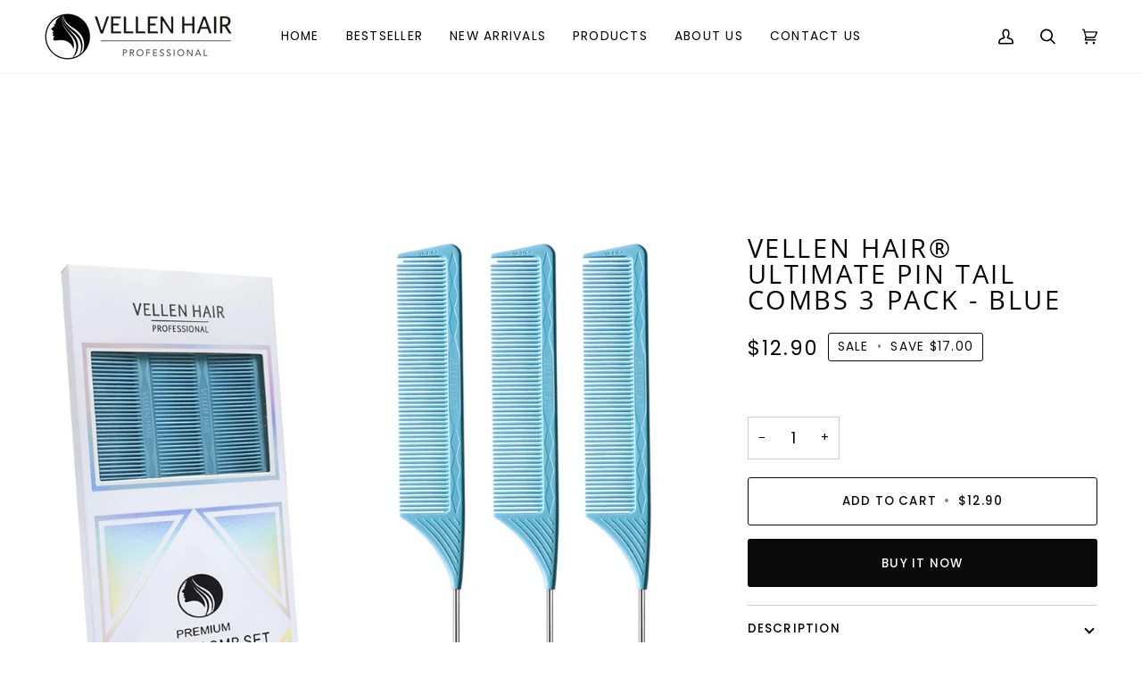

--- FILE ---
content_type: text/css
request_url: https://vellen-hair.com/cdn/shop/t/28/assets/font-settings.css?v=64685349589409797721759332257
body_size: 389
content:
@font-face{font-family:Open Sans;font-weight:400;font-style:normal;font-display:swap;src:url(//vellen-hair.com/cdn/fonts/open_sans/opensans_n4.c32e4d4eca5273f6d4ee95ddf54b5bbb75fc9b61.woff2?h1=dmVsbGVuLWhhaXItaW50ZXJuYXRpb25hbC5hY2NvdW50Lm15c2hvcGlmeS5jb20&h2=dmVsbGVuLWhhaXIuY29t&hmac=22845618845fd4de079e3483f25a79f67c02341b4791ff794a4761dce1db3b73) format("woff2"),url(//vellen-hair.com/cdn/fonts/open_sans/opensans_n4.5f3406f8d94162b37bfa232b486ac93ee892406d.woff?h1=dmVsbGVuLWhhaXItaW50ZXJuYXRpb25hbC5hY2NvdW50Lm15c2hvcGlmeS5jb20&h2=dmVsbGVuLWhhaXIuY29t&hmac=6c02ad9c6367ff82eca0ae018edafa399deb1ec20288cfadb979381bbb4ff712) format("woff")}@font-face{font-family:Poppins;font-weight:400;font-style:normal;font-display:swap;src:url(//vellen-hair.com/cdn/fonts/poppins/poppins_n4.0ba78fa5af9b0e1a374041b3ceaadf0a43b41362.woff2?h1=dmVsbGVuLWhhaXItaW50ZXJuYXRpb25hbC5hY2NvdW50Lm15c2hvcGlmeS5jb20&h2=dmVsbGVuLWhhaXIuY29t&hmac=79c4b76254fd74bee04f89b7f5e9f8a8b1f0d186a3382ee9af29dd465ead5e7f) format("woff2"),url(//vellen-hair.com/cdn/fonts/poppins/poppins_n4.214741a72ff2596839fc9760ee7a770386cf16ca.woff?h1=dmVsbGVuLWhhaXItaW50ZXJuYXRpb25hbC5hY2NvdW50Lm15c2hvcGlmeS5jb20&h2=dmVsbGVuLWhhaXIuY29t&hmac=62360136909a43fc587c159042c34e16ae9e4a0581610c737060a9328f79415e) format("woff")}@font-face{font-family:Poppins;font-weight:400;font-style:normal;font-display:swap;src:url(//vellen-hair.com/cdn/fonts/poppins/poppins_n4.0ba78fa5af9b0e1a374041b3ceaadf0a43b41362.woff2?h1=dmVsbGVuLWhhaXItaW50ZXJuYXRpb25hbC5hY2NvdW50Lm15c2hvcGlmeS5jb20&h2=dmVsbGVuLWhhaXIuY29t&hmac=79c4b76254fd74bee04f89b7f5e9f8a8b1f0d186a3382ee9af29dd465ead5e7f) format("woff2"),url(//vellen-hair.com/cdn/fonts/poppins/poppins_n4.214741a72ff2596839fc9760ee7a770386cf16ca.woff?h1=dmVsbGVuLWhhaXItaW50ZXJuYXRpb25hbC5hY2NvdW50Lm15c2hvcGlmeS5jb20&h2=dmVsbGVuLWhhaXIuY29t&hmac=62360136909a43fc587c159042c34e16ae9e4a0581610c737060a9328f79415e) format("woff")}@font-face{font-family:Open Sans;font-weight:500;font-style:normal;font-display:swap;src:url(//vellen-hair.com/cdn/fonts/open_sans/opensans_n5.500dcf21ddee5bc5855ad3a20394d3bc363c217c.woff2?h1=dmVsbGVuLWhhaXItaW50ZXJuYXRpb25hbC5hY2NvdW50Lm15c2hvcGlmeS5jb20&h2=dmVsbGVuLWhhaXIuY29t&hmac=abdc8eff736c5b7658181244c4eac336593502520dd9d7b477fcb43f6260f0ba) format("woff2"),url(//vellen-hair.com/cdn/fonts/open_sans/opensans_n5.af1a06d824dccfb4d400ba874ef19176651ec834.woff?h1=dmVsbGVuLWhhaXItaW50ZXJuYXRpb25hbC5hY2NvdW50Lm15c2hvcGlmeS5jb20&h2=dmVsbGVuLWhhaXIuY29t&hmac=03cc4fea924758d31ba66d5dda4f8428411792f3caa254d50f2a261aff66ace7) format("woff")}@font-face{font-family:Poppins;font-weight:500;font-style:normal;font-display:swap;src:url(//vellen-hair.com/cdn/fonts/poppins/poppins_n5.ad5b4b72b59a00358afc706450c864c3c8323842.woff2?h1=dmVsbGVuLWhhaXItaW50ZXJuYXRpb25hbC5hY2NvdW50Lm15c2hvcGlmeS5jb20&h2=dmVsbGVuLWhhaXIuY29t&hmac=8dadd540ab5210f2068e09012bfc5d78385eba9d929f2fde4594672760f97a01) format("woff2"),url(//vellen-hair.com/cdn/fonts/poppins/poppins_n5.33757fdf985af2d24b32fcd84c9a09224d4b2c39.woff?h1=dmVsbGVuLWhhaXItaW50ZXJuYXRpb25hbC5hY2NvdW50Lm15c2hvcGlmeS5jb20&h2=dmVsbGVuLWhhaXIuY29t&hmac=89d938a4aeb1343ebc460bc1a7472ff0133b0e71133b4318b7bfb9b883d0c9e6) format("woff")}@font-face{font-family:Poppins;font-weight:500;font-style:normal;font-display:swap;src:url(//vellen-hair.com/cdn/fonts/poppins/poppins_n5.ad5b4b72b59a00358afc706450c864c3c8323842.woff2?h1=dmVsbGVuLWhhaXItaW50ZXJuYXRpb25hbC5hY2NvdW50Lm15c2hvcGlmeS5jb20&h2=dmVsbGVuLWhhaXIuY29t&hmac=8dadd540ab5210f2068e09012bfc5d78385eba9d929f2fde4594672760f97a01) format("woff2"),url(//vellen-hair.com/cdn/fonts/poppins/poppins_n5.33757fdf985af2d24b32fcd84c9a09224d4b2c39.woff?h1=dmVsbGVuLWhhaXItaW50ZXJuYXRpb25hbC5hY2NvdW50Lm15c2hvcGlmeS5jb20&h2=dmVsbGVuLWhhaXIuY29t&hmac=89d938a4aeb1343ebc460bc1a7472ff0133b0e71133b4318b7bfb9b883d0c9e6) format("woff")}@font-face{font-family:Poppins;font-weight:400;font-style:italic;font-display:swap;src:url(//vellen-hair.com/cdn/fonts/poppins/poppins_i4.846ad1e22474f856bd6b81ba4585a60799a9f5d2.woff2?h1=dmVsbGVuLWhhaXItaW50ZXJuYXRpb25hbC5hY2NvdW50Lm15c2hvcGlmeS5jb20&h2=dmVsbGVuLWhhaXIuY29t&hmac=746abe33d479612ebf3ba1f81d2160f25b136bcfc7d866a6ea1598df437c9c45) format("woff2"),url(//vellen-hair.com/cdn/fonts/poppins/poppins_i4.56b43284e8b52fc64c1fd271f289a39e8477e9ec.woff?h1=dmVsbGVuLWhhaXItaW50ZXJuYXRpb25hbC5hY2NvdW50Lm15c2hvcGlmeS5jb20&h2=dmVsbGVuLWhhaXIuY29t&hmac=16701da6ec5d36edb3e1a54ab9590e8c565070fb45554003eb8b623ce1264ed8) format("woff")}@font-face{font-family:Poppins;font-weight:500;font-style:italic;font-display:swap;src:url(//vellen-hair.com/cdn/fonts/poppins/poppins_i5.6acfce842c096080e34792078ef3cb7c3aad24d4.woff2?h1=dmVsbGVuLWhhaXItaW50ZXJuYXRpb25hbC5hY2NvdW50Lm15c2hvcGlmeS5jb20&h2=dmVsbGVuLWhhaXIuY29t&hmac=a96397ae749e2e4a392d3c7d042d90a166afb0ccf7a17e2b49bcb5224ebc20f4) format("woff2"),url(//vellen-hair.com/cdn/fonts/poppins/poppins_i5.a49113e4fe0ad7fd7716bd237f1602cbec299b3c.woff?h1=dmVsbGVuLWhhaXItaW50ZXJuYXRpb25hbC5hY2NvdW50Lm15c2hvcGlmeS5jb20&h2=dmVsbGVuLWhhaXIuY29t&hmac=53daae100b567599fa47265bdfbd36659eb40bebc6e75ef1df0ff472920d9d2a) format("woff")}
/*# sourceMappingURL=/cdn/shop/t/28/assets/font-settings.css.map?v=64685349589409797721759332257 */


--- FILE ---
content_type: text/json
request_url: https://conf.config-security.com/model
body_size: 86
content:
{"title":"recommendation AI model (keras)","structure":"release_id=0x6a:5f:52:47:37:2e:31:70:2a:5e:4a:4e:65:51:30:63:42:7c:2c:37:54:55:5d:2c:32:7d:73:76:31;keras;jekbkuy3pkpdutfnc1ctczsveus6o905edsp9n0zx65gho43b6bgsqqpepuqqsua9iz59w4r","weights":"../weights/6a5f5247.h5","biases":"../biases/6a5f5247.h5"}